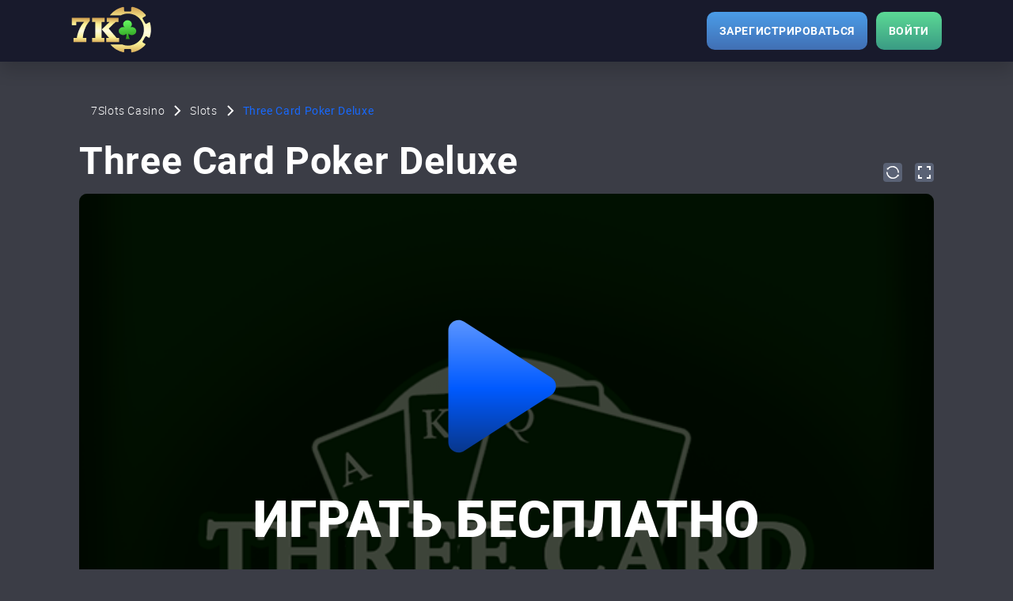

--- FILE ---
content_type: text/html; charset=UTF-8
request_url: https://kazanskoe-nikolay.ru/three-card-poker-deluxe/
body_size: 14109
content:
<!DOCTYPE html>
<html lang="ru-RU"><head><meta charset="UTF-8"><meta name="viewport" content="width=device-width"><meta http-equiv="X-UA-Compatible" content="ie=edge"><title>Three Card Poker Deluxe Slot - Play for Free or Real Money at 7Slots Casino</title><style>@font-face{font-display:swap;font-family:Roboto;font-style:normal;font-weight:300;src:local(""),url(/wp-content/themes/37899/assets/fonts/Roboto-Light.woff2) format("woff2"),url(/wp-content/themes/37899/assets/fonts/Roboto-Light.woff) format("woff")}@font-face{font-display:swap;font-family:Roboto;font-style:normal;font-weight:400;src:local(""),url(/wp-content/themes/37899/assets/fonts/Roboto-Regular.woff2) format("woff2"),url(/wp-content/themes/37899/assets/fonts/Roboto-Regular.woff) format("woff")}@font-face{font-display:swap;font-family:Roboto;font-style:normal;font-weight:500;src:local(""),url(/wp-content/themes/37899/assets/fonts/Roboto-Medium.woff2) format("woff2"),url(/wp-content/themes/37899/assets/fonts/Roboto-Medium.woff) format("woff")}@font-face{font-display:swap;font-family:Roboto;font-style:normal;font-weight:700;src:local(""),url(/wp-content/themes/37899/assets/fonts/Roboto-Bold.woff2) format("woff2"),url(/wp-content/themes/37899/assets/fonts/Roboto-Bold.woff) format("woff")}@font-face{font-display:swap;font-family:Roboto;font-style:normal;font-weight:900;src:local(""),url(/wp-content/themes/37899/assets/fonts/Roboto-Black.woff2) format("woff2"),url(/wp-content/themes/37899/assets/fonts/Roboto-Black.woff) format("woff")}body{background:#3b3d46;color:#fff;font-family:Roboto,Arial,sans-serif;font-size:16px;font-weight:400;letter-spacing:.04em;line-height:1.2;margin:0;padding:78px 0 0}body.overflow-hidden{max-height:100vh;overflow:hidden}@media (max-width:1024px){body{font-size:14px;padding:75px 0 0}}*{box-sizing:border-box}a{color:#fff;text-decoration:none}a:active,a:hover{color:#1769ff}a:active,a:focus,a:hover{outline:none;text-decoration:none}button:focus{outline:none}img{height:auto;max-width:100%}ol li,ul li{list-style-position:inside}ol,ul{margin:0;padding:0}.title,h1,h2,h3,h4,h5,h6{font-family:Roboto,Arial,sans-serif;font-weight:700;line-height:1.1;margin:12px 0}h1{font-size:48px;margin:22px 0 10px}@media (max-width:1024px){h1{font-size:40px}}h2{font-size:40px;margin:22px 0 10px}@media (max-width:1024px){h2{font-size:32px}}h3{font-size:28px;margin:22px 0 10px}@media (max-width:1024px){h3{font-size:24px}}h4{font-size:20px}@media (max-width:1024px){h4{font-size:18px}}p{margin:10px 0;padding:0}.k-casino-site-container{display:flex;position:relative}@media (max-width:1440px){.k-casino-site-container{display:block}}.k-casino .container{margin:0 auto;max-width:1110px;padding:0 15px;position:relative;width:calc(100% - 554px)}@media (max-width:1440px){.k-casino .container{width:100%}}.k-casino .desktop-none,.k-casino .menu-providers__btn{display:none}.k-casino table{border-collapse:collapse;margin:20px 0;text-align:left;width:100%}@media (max-width:1024px){.k-casino table{display:block;overflow-y:auto}}.k-casino table td,.k-casino table tr{border:1px solid #b9b9b9;color:#fff;padding:12px 20px}.k-casino table thead td{font-size:20px;line-height:1.4;padding:12px 20px}.k-casino table tr:nth-child(odd){background:#3d4558}.k-casino .menu-providers{display:flex;flex-direction:row;list-style:none}.k-casino .menu-providers a,.k-casino .menu-providers span{color:#fff;display:inline-block;font-family:Roboto,Arial,sans-serif;font-size:15px;font-weight:400;text-decoration:none}.k-casino .menu-providers a:hover,.k-casino .menu-providers span:hover{color:#1769ff;text-decoration:none}.k-casino .through-img--wrap{margin-right:-277px;padding:0 15px;transform:translateX(-360px);width:277px;z-index:2}@media (max-width:1800px){.k-casino .through-img--wrap{transform:translateX(-277px)}}.k-casino .through-img--wrap .through-img{cursor:pointer;display:block;padding-bottom:15px;position:sticky;top:548px}.k-casino .through-img--wrap .through-img img{border-radius:10px;overflow:hidden}@media (max-width:1440px){.k-casino .through-img--wrap .through-img{display:none}}.k-casino .btn{background:linear-gradient(180deg,#4b9de8,#416fb4);border:none;border-radius:10px;color:#fff;cursor:pointer;display:inline-block;font-family:Roboto,Arial,sans-serif;font-size:14px;font-weight:700;letter-spacing:.04em;outline:none;padding:16px;text-decoration:none}.k-casino .btn:hover{background:linear-gradient(180deg,#e7e7e7,#9d9d9d);color:#416fb4}.k-casino .btn:active{background:#fdfeff;color:#416fb4}.k-casino .fill-class{fill:orange}.k-casino .menu-providers{overflow:auto;position:relative}.k-casino .menu-providers a{padding:15px 35px;white-space:nowrap}.k-casino .menu-providers::-webkit-scrollbar{height:8px;padding:15px;width:20px}.k-casino .menu-providers::-webkit-scrollbar-thumb{background:#21262f;border-radius:8px}.k-casino .title--wrap{margin-top:12px}.k-casino a:not([href]):not([tabindex]):focus,.k-casino a:not([href]):not([tabindex]):hover{text-decoration:none}.k-casino .top-block{margin-bottom:40px}.k-casino .top-block .image{width:100%}.k-casino .top-block .img-block{background:#fff;border-radius:30px;box-shadow:0 0 30px rgba(0,0,0,.1);min-height:250px;position:relative;transition:all .3s;width:100%}@media (max-width:992px){.k-casino .top-block .img-block{background:transparent;box-shadow:none}}.k-casino .top-block .img-block img{border-radius:30px;max-width:100%;width:inherit}@media (max-width:992px){.k-casino .top-block .img-block img{width:100%}}.k-casino .top-block .img-block .slot-button-wrapper{display:none;left:50%;position:absolute;top:50%;transform:translate(-50%,-50%);transition:all .3s}.k-casino .top-block .img-block:hover .slot-button-wrapper{display:block;margin:0;transition:all .3s}.k-casino .top-block .hide-text{overflow:hidden}.k-casino .top-block .show-button{color:#eb223e;cursor:pointer;font-size:16px;font-weight:700;margin:5px 0;position:relative;text-align:right}.k-casino .top-block .show-button:before{background:#f8f9fc;background-size:cover;content:"";filter:blur(7px);height:20px;left:0;overflow:hidden;position:absolute;top:-15px;width:100%}.k-casino .button-wrapper{margin:20px 0}.k-casino .button-wrapper .btn{margin:0 auto}.k-casino .list li{padding:15px 0 13px}@media (max-width:992px){.k-casino .list li{padding:10px 0 7px}}.k-casino .list li p.capt{font-weight:600;margin:0;padding-right:10px}.k-casino .list li.small-padding{padding:15px 0 13px}@media (max-width:992px){.k-casino .list li.small-padding{padding:10px 0 7px}}.k-casino .single__slot-game{margin:0 auto;max-width:1110px}.k-casino .single__slot-game .slot-game__title{margin-bottom:12px;margin-top:24px;min-height:20px;position:relative}.k-casino .single__slot-game .slot-game__name{font-size:24px;font-weight:600;padding-right:64px}@media (max-width:1024px){.k-casino .single__slot-game .slot-game__name{font-size:16px;font-weight:700}}.k-casino .single__slot-game .iframe{border-radius:10px;height:100%;left:0;line-height:1;overflow:hidden;position:absolute;top:0;width:100%;z-index:-1}.k-casino .single__slot-game .iframe iframe{height:100%!important;width:100%}.k-casino .single__slot-game .iframe.show{z-index:1}.k-casino .single__slot-game .play-box{border-radius:10px;line-height:0;margin:15px auto 0;max-width:100%;position:relative}.k-casino .single__slot-game .play-box img{border-radius:10px;height:606px;line-height:1;object-fit:cover;overflow:hidden;width:100%}@media (max-width:768px){.k-casino .single__slot-game .play-box img{height:550px}}@media (max-width:567px){.k-casino .single__slot-game .play-box img{height:350px}}@media (max-width:411px){.k-casino .single__slot-game .play-box img{height:270px}}.k-casino .single__slot-game .play-box .overlay{align-items:center;background:linear-gradient(0deg,rgba(0,0,0,.7),rgba(0,0,0,.7));border-radius:10px;display:flex;height:100%;left:0;line-height:1;opacity:1;overflow:hidden;position:absolute;top:0;width:100%}.k-casino .single__slot-game .full-screen{background-image:url("data:image/svg+xml;charset=utf-8,%3Csvg width='24' height='24' fill='none' xmlns='http://www.w3.org/2000/svg'%3E%3Crect width='24' height='24' rx='4' fill='%235A6275'/%3E%3Cpath d='M20 4v5h-2V6h-3V4h5ZM20 20v-5h-2v3h-3v2h5ZM4 4v5h2V6h3V4H4ZM4 20v-5h2v3h3v2H4Z' fill='%23fff'/%3E%3C/svg%3E");background-repeat:no-repeat;background-size:contain;cursor:pointer;display:block;height:24px;margin:0;padding:0;position:absolute;right:0;text-indent:-9999px;top:-39px;width:24px;z-index:9}@media (max-width:411px){.k-casino .single__slot-game .full-screen{top:-46px}}.k-casino .single__slot .refresh-demo{background-image:url("data:image/svg+xml;charset=utf-8,%3Csvg width='24' height='24' fill='none' xmlns='http://www.w3.org/2000/svg'%3E%3Crect width='24' height='24' rx='4' fill='%235A6275'/%3E%3Cpath fill-rule='evenodd' clip-rule='evenodd' d='m4.762 6.286.65.464a8.381 8.381 0 0 1 3.754-2.383 8.38 8.38 0 0 1 9.261 3.127A8.38 8.38 0 0 1 20 12.38h-1.498a6.883 6.883 0 0 0-4.681-6.521 6.883 6.883 0 0 0-7.18 1.768l.787.562-2.666.381V6.286Zm.81 10.22A8.381 8.381 0 0 1 4 11.62h1.498a6.883 6.883 0 0 0 8.897 6.582c1.267-.388 2.595-1.438 3.479-2.495l-.88-.659 2.675-.322-.05 2.286-.544-.407c-1.07 1.301-2.672 2.549-4.241 3.03a8.382 8.382 0 0 1-9.261-3.128Z' fill='%23fff'/%3E%3C/svg%3E");background-repeat:no-repeat;background-size:100%;bottom:0;height:24px;position:absolute;right:40px;width:24px}@media (max-width:411px){.k-casino .single__slot .refresh-demo{bottom:7px}}.k-casino .single__slot .refresh-demo.active{cursor:pointer}.k-casino .full-screen-overlay{background:rgba(0,0,0,.9);bottom:0;cursor:pointer;display:none;left:0;opacity:0;position:fixed;right:0;top:0;transition:all .3s;z-index:-1}.k-casino .full-screen-iframe .full-screen-overlay{display:block;opacity:1;z-index:1999}.k-casino .full-screen-iframe .play-box{bottom:0;box-shadow:none;left:0;margin:0 auto;max-width:100%;min-height:100vh;position:fixed;right:0;top:0;width:100%;z-index:2000}.k-casino .full-screen-iframe .play-box img{height:100%;max-height:100%}.k-casino .full-screen-iframe .play-box-title{display:none}.k-casino .full-screen-iframe .play-box-iframe{height:100%;margin:0}.k-casino .full-screen-iframe .play-box .iframe{height:100%;max-height:100%}.k-casino .full-screen-iframe .play-box .preload-img{height:100%;max-height:100%;overflow:hidden}.k-casino .full-screen-iframe .play-box .preload-img img{height:100%!important;max-height:100%}.k-casino .full-screen-iframe .play-box .iframe.active-frame iframe{height:100%!important}.k-casino .full-screen-iframe .play-btn{padding:20px 47px 0}.k-casino .full-screen-iframe .full-screen{right:20px;top:20px}.k-casino .under-demo{margin-top:24px}.k-casino .button-play-for-free{align-items:center;color:#fff;cursor:pointer;display:flex;flex-direction:column;font-size:64px;font-weight:900;margin:0 auto;position:relative;text-align:center;transform:translateY(15px);z-index:1}@media (max-width:1024px){.k-casino .button-play-for-free{font-size:32px}}.k-casino .button-play-for-free:before{background-image:url("data:image/svg+xml;charset=utf-8,%3Csvg width='149' height='190' fill='none' xmlns='http://www.w3.org/2000/svg'%3E%3Cpath d='M131.456 84.06 20.522 12.852C11.87 7.298.5 13.512.5 23.792v142.416c0 10.281 11.37 16.493 20.022 10.94l110.934-71.208c7.971-5.116 7.971-16.764 0-21.88Z' fill='url(%23a)'/%3E%3Cdefs%3E%3ClinearGradient id='a' x1='74.5' y1='0' x2='74.5' y2='190' gradientUnits='userSpaceOnUse'%3E%3Cstop stop-color='%23669CFF'/%3E%3Cstop offset='.516' stop-color='%23005AFF'/%3E%3Cstop offset='1' stop-color='%230A327C'/%3E%3C/linearGradient%3E%3C/defs%3E%3C/svg%3E");background-repeat:no-repeat;background-size:100%;content:"";cursor:pointer;height:190px;position:relative;transform:translateY(-42px);width:148px}@media (max-width:1024px){.k-casino .button-play-for-free:before{height:120px;transform:translate(15px,-22px);width:93px}}.k-casino .button-play-for-free svg{height:115px;margin-bottom:20px;text-align:center;transform:translateX(20px);transition-duration:.2s;width:115px}@media (max-width:768px){.k-casino .button-play-for-free svg{height:70px;margin-bottom:15px;transform:translateX(10px);width:70px}}.k-casino .text-center{text-align:center}.k-casino .p-b-40{padding-bottom:40px}.k-casino img.default{position:absolute}.k-casino .thumb-loaded{background-color:#34314d;position:relative;width:100%;z-index:2}.k-casino .block-title{font-size:24px;padding-bottom:30px;padding-top:40px;text-align:center;text-transform:uppercase}.k-casino .alignleft{float:left;padding-bottom:20px;padding-right:20px}.k-casino .alignright{float:right;padding-bottom:20px;padding-left:20px}.k-casino .aligncenter{display:block;margin:0 auto}.k-casino main ol,.k-casino main ul{margin:12px 0 12px 10px}.k-casino main ol li,.k-casino main ul li{margin-bottom:5px}.k-casino main ol li::marker,.k-casino main ul li::marker{font-size:12px}@media (max-width:1024px){.k-casino main .alignleft,.k-casino main .alignright{max-width:50%}}@media (max-width:576px){.k-casino main .alignleft,.k-casino main .alignright{display:block;max-width:100%;width:100%}.k-casino main img{display:inline-block;margin:0 auto;padding:0}}.k-casino .no-scroll,.k-casino .overflow-hidden{overflow:hidden}.k-casino .blur{filter:blur(5px);transition:filter .35s ease-out}.k-casino .site-logo img{height:auto;max-width:160px;width:100%}.k-casino .breadcrumbs{align-items:center;display:flex;flex-wrap:wrap;list-style-type:none;margin:24px 0 0 15px;padding:0}@media (max-width:1024px){.k-casino .breadcrumbs{margin:24px 0 0}}.k-casino .breadcrumbs li{margin:0;padding-right:32px;position:relative}@media (max-width:767px){.k-casino .breadcrumbs li{padding-right:28px}}.k-casino .breadcrumbs li a{color:#fff;font-weight:300;text-decoration:none}.k-casino .breadcrumbs li a,.k-casino .breadcrumbs li span{font-size:14px;line-height:2}.k-casino .breadcrumbs li>span{color:#1769ff;font-weight:400}.k-casino .breadcrumbs li:after{background-image:url("data:image/svg+xml;charset=utf-8,%3Csvg width='9' height='14' fill='none' xmlns='http://www.w3.org/2000/svg'%3E%3Cpath d='m1 1 6 6-6 6' stroke='%23fff' stroke-width='2'/%3E%3C/svg%3E");background-position:50%;background-repeat:no-repeat;background-size:contain;content:"";height:100%;position:absolute;right:11px;width:9px}@media (max-width:767px){.k-casino .breadcrumbs li:after{right:8px}}.k-casino .breadcrumbs li:last-child:after{content:none}.k-casino .button-wrapper{margin-left:auto;margin-right:auto;text-align:center}.k-casino .button-wrapper--shorcode{margin:10px 0}.k-casino .button-wrapper .btn{max-width:100%;padding-left:43px;padding-right:43px;width:306px}@media (max-width:375px){.k-casino .button-wrapper .btn{width:100%}}.k-casino .text-uppercase{text-transform:uppercase}.k-casino .top-text{margin-bottom:30px;margin-top:10px}.k-casino .top-text__image{border-radius:5px;width:100%}@media (max-width:768px){.k-casino .top-text__image{padding:20px}}.k-casino .top-text img{border-radius:5px}@media (max-width:576px){.k-casino .top-text img{margin-bottom:20px;padding:0;width:100%}}.k-casino .page-content{margin:100px 0}.k-casino .text-align-center{text-align:center}.k-casino .slot__loop{clear:both;margin-top:40px}.k-casino .slot-list{align-items:flex-start;display:flex;flex-wrap:wrap;margin:0 -5px 30px}@media (max-width:767px){.k-casino .slot-list{margin:0 0 30px}}.k-casino .slot-list .slot-card__wrap{margin:7px;width:204px}@media (max-width:1024px){.k-casino .slot-list .slot-card__wrap{width:186px}}@media (max-width:768px){.k-casino .slot-list .slot-card__wrap{margin:1%;max-width:48%;min-width:23%;width:165px}}@media (max-width:767px){.k-casino .slot-list .slot-card__wrap{width:auto}}.k-casino .slot-list .slot-card{border-radius:16px;line-height:0;overflow:hidden;position:relative}.k-casino .slot-list .slot-card img{height:100%;object-fit:cover}.k-casino .slot-list .slot-card.new:before{background-image:url("data:image/svg+xml;charset=utf-8,%3Csvg width='55' height='26' fill='none' xmlns='http://www.w3.org/2000/svg'%3E%3Cpath d='M0 10C0 4.477 4.477 0 10 0h45v16c0 5.523-4.477 10-10 10H0V10Z' fill='url(%23a)'/%3E%3Cpath d='M22.555 8.469V17h-.726l-4.905-7.29V17h-.72V8.469h.72l4.916 7.289v-7.29h.715Zm4.945 8.648c-.414 0-.795-.076-1.143-.228a2.731 2.731 0 0 1-.902-.645 2.969 2.969 0 0 1-.592-.984 3.704 3.704 0 0 1-.205-1.254v-.252c0-.488.072-.93.217-1.324.145-.395.344-.733.598-1.014s.543-.496.867-.645a2.42 2.42 0 0 1 1.031-.228c.402 0 .76.072 1.072.217a2.1 2.1 0 0 1 .785.603c.215.258.377.565.487.92.11.352.164.74.164 1.166v.428H25.08v-.598h4.102v-.082a2.572 2.572 0 0 0-.217-.996 1.8 1.8 0 0 0-.598-.761c-.265-.196-.598-.293-.996-.293-.297 0-.57.062-.82.187a1.866 1.866 0 0 0-.639.539c-.176.23-.312.506-.41.826-.094.317-.14.668-.14 1.055v.252c0 .351.05.68.152.984.105.301.254.567.445.797.195.23.426.41.691.54.266.128.559.192.88.192.374 0 .706-.068.995-.204.29-.141.55-.362.78-.663l.44.34c-.138.203-.31.39-.517.563a2.33 2.33 0 0 1-.732.41 2.965 2.965 0 0 1-.996.152Zm6-1.6 1.529-4.857h.492l-.293 1.307-1.6 5.033h-.492l.363-1.482Zm-1.588-4.857 1.341 4.887.288 1.453h-.51l-1.84-6.34h.72Zm5.513 4.87 1.307-4.87h.72L37.613 17h-.503l.316-1.47Zm-1.804-4.87 1.505 4.817.381 1.523h-.492l-1.635-5.04-.275-1.3h.516Z' fill='%23fff'/%3E%3Cdefs%3E%3ClinearGradient id='a' x1='27.5' y1='0' x2='27.5' y2='26' gradientUnits='userSpaceOnUse'%3E%3Cstop stop-color='%234B9DE8'/%3E%3Cstop offset='1' stop-color='%23416FB4'/%3E%3C/linearGradient%3E%3C/defs%3E%3C/svg%3E");background-repeat:no-repeat;background-size:100%;content:"";height:26px;left:0;position:absolute;top:0;width:55px;z-index:2}.k-casino .slot-list .slot-card .slot-card__overlay{align-items:center;background:linear-gradient(0deg,rgba(0,0,0,.7),rgba(0,0,0,.7));display:flex;flex-direction:column;height:100%;justify-content:space-between;left:0;line-height:1.3;opacity:0;padding:15px 10px 23px;position:absolute;top:0;transition-duration:.2s;width:100%;z-index:3}@media (max-width:1024px){.k-casino .slot-list .slot-card .slot-card__overlay{padding:0}}.k-casino .slot-list .slot-card .slot-card__overlay .slot-card__link{align-self:flex-start;font-size:16px;font-weight:400;margin-top:auto;min-height:45px;transform:translateY(-20px);transition-duration:.2s}@media (max-width:1024px){.k-casino .slot-list .slot-card .slot-card__overlay .slot-card__link{font-size:0;height:100%;transform:translateY(0);width:100%}}.k-casino .slot-list .slot-card .slot-card__overlay .btn{font-size:12px;font-weight:500;margin-top:9px;padding:10px;text-align:center;transform:translateY(20px);transition-duration:.2s;width:100%}@media (max-width:1024px){.k-casino .slot-list .slot-card .slot-card__overlay .btn{display:none}}.k-casino .slot-list .slot-card:hover .slot-card__overlay{opacity:1;transition-duration:.2s}.k-casino .slot-list .slot-card:hover .slot-card__overlay .btn,.k-casino .slot-list .slot-card:hover .slot-card__overlay .slot-card__link{transform:translateY(0)}.k-casino .slot-list .slot-card:hover.new:before{opacity:0}.k-casino .slot-list .short-name{color:#fff;cursor:pointer;display:block;font-size:12px;font-weight:300;padding:12px 10px 5px;text-align:center}@media (max-width:768px){.k-casino .slot-list .short-name{padding:12px 5px}}.k-casino .slot-list .short-name:hover{color:#1769ff}.k-casino .slot-list__header{align-items:center;clear:both;display:flex;justify-content:space-between;margin:24px 0 5px}@media (max-width:767px){.k-casino .slot-list__header{align-items:flex-start;flex-direction:column}}.k-casino .slot-list__header .slot-list__title{align-items:flex-start;color:#fff;display:flex;font-family:Roboto,Arial,sans-serif;font-size:24px;font-weight:500;position:relative}.k-casino .slot-list__link{align-items:center;color:#9a9a9a;cursor:pointer;display:flex;font-size:16px;font-weight:500;justify-content:flex-end;transform:translateY(5px)}@media (max-width:1024px){.k-casino .slot-list__link{font-size:12px;transform:none}}@media (max-width:767px){.k-casino .slot-list__link{margin-top:5px}}.k-casino .slot-list__link:hover{color:#1769ff}.k-casino .slot-list__link.desktop-none{display:none}.k-casino .slot-card__demo{color:#b8b9bb;cursor:pointer;padding:10px 0}.k-casino .slot-card__demo:hover{color:#fb9534}.k-casino .sort-form input{display:none}.k-casino .sort-button{background:transparent;border:none;color:#b8b9bb;cursor:pointer;display:inline-block;font-family:Roboto,Arial,sans-serif;font-size:15px;outline:none;padding:15px 35px;white-space:nowrap}.k-casino .sort-button:hover{color:#fb9534}.k-casino .load-more{background:none;border:none;color:#fff;cursor:pointer;display:block;font-size:16px;margin:-15px auto 0;padding-bottom:40px;text-align:center;text-decoration:underline;text-transform:uppercase}.k-casino .load-more:hover{color:#1769ff}.k-casino .page-404 .header-menu_wrap .header-menu{display:none}@media (max-width:1024px){.k-casino .page-404 .header-menu_wrap .header-menu{display:flex}}.k-casino .page-404__wrap{align-items:center;display:flex;flex-direction:column;justify-content:flex-start}.k-casino .page-404__wrap .text-404{font-size:28px;font-weight:600;margin-top:10px;text-align:center}@media (max-width:1024px){.k-casino .page-404__wrap .text-404{font-size:24px;margin-top:0}}.k-casino .page-404__wrap svg{max-width:100%}.k-casino .page-404__wrap .btn-go_main{font-size:17px;margin:20px auto 48px;max-width:100%;text-align:center;width:290px}.k-casino .page-404__wrap .image-404{margin-bottom:-70px;margin-top:-76px}.wp-pagenavi{clear:both;margin-bottom:20px}.wp-pagenavi a,.wp-pagenavi span{border:1px solid #fff;border-radius:10px;color:#fff;font-size:15px;height:40px;line-height:2;margin:2px;padding:3px 5px;text-align:center;text-decoration:none;width:40px}.wp-pagenavi a.navi,.wp-pagenavi span.navi{border:0}.wp-pagenavi a.navi-left:before,.wp-pagenavi span.navi-left:before{content:"<<"}.wp-pagenavi a.navi-right:before,.wp-pagenavi span.navi-right:before{content:">>"}.wp-pagenavi a.current,.wp-pagenavi span.current{background:#6c1520;border-color:rgba(108,21,33,.75);color:#1769ff;font-weight:500}.wp-pagenavi a:hover,.wp-pagenavi span:hover{border-color:rgba(108,21,33,.75);text-decoration:none}@media (max-width:1024px){.k-casino .dropdown-toggle{transform:translateX(0)}.k-casino .slot-card .slot__card-overlay .btn{display:none}.k-casino .slot-card .slot__card-overlay .short_name{font-size:0;height:100%;padding:0;width:100%}.k-casino .full-screen-iframe .play-box img{object-fit:cover}}@media (max-width:768px){.k-casino .single__slot h1{padding-right:64px}}@media (max-width:576px){.k-casino .slot-list{margin-bottom:0}.k-casino .category-page .menu-providers--wrap,.k-casino .search-page .menu-providers--wrap{margin-bottom:30px;position:relative}.k-casino .category-page .menu-providers--wrap:before,.k-casino .search-page .menu-providers--wrap:before{background:linear-gradient(90deg,#ff7d02,rgba(255,125,2,0));bottom:0;content:"";height:1px;left:0;max-width:250px;position:absolute;width:100%}.k-casino .menu-providers--wrap{position:relative}.k-casino .menu-providers--wrap .menu-providers{border-radius:8px;display:none;flex-direction:column;left:0;padding-bottom:25px;padding-top:25px;position:absolute;top:100px;width:100%;z-index:2}.k-casino .slot__loop{margin-bottom:24px;margin-top:0}.k-casino .menu-providers__btn{align-items:center;display:flex;font-size:17px;justify-content:flex-end;padding:30px 5px;position:relative;width:100%}.k-casino .menu-providers__btn span{background-image:url(/wp-content/themes/37899/assets/img/faq2.svg);background-position:50%;background-repeat:no-repeat;cursor:pointer;display:inline-block;height:10px;margin-right:12px;text-align:center;transform:rotate(180deg);width:10px}.k-casino .main-img{margin-bottom:0}.k-casino .load-more{margin-top:15px;padding-bottom:15px}}@media (max-width:360px){.k-casino .button-wrapper .btn{padding-left:25px;padding-right:25px}}.k-casino .header{background:#181a2c;box-shadow:0 11px 20px rgba(0,0,0,.15);height:78px;left:0;position:fixed;top:0;width:100%;z-index:10}@media (max-width:1024px){.k-casino .header{height:75px}}.k-casino .header .header-container{align-items:center;display:flex;height:100%;margin:0 auto;max-width:100%;padding:0 15px;width:1130px}.k-casino .header .header-user{align-items:center;display:flex;justify-content:flex-end;margin-left:auto;padding:0 0 0 20px}@media (max-width:1024px){.k-casino .header .header-user{padding:0 24px 0 10px}}.k-casino .header .header-user .btn.signup{margin-right:11px}.k-casino .header .header-user .btn.signup:hover{background:#fff}.k-casino .header .header-user .btn.signup:hover span{-webkit-text-fill-color:transparent;background:linear-gradient(180deg,#4b9de8,#416fb4),#fff;-webkit-background-clip:text}@media (max-width:1024px){.k-casino .header .header-user .btn.signup{display:none}}.k-casino .header .logo{line-height:1;padding:0 20px 0 0}.k-casino .login{background:linear-gradient(180deg,#5cd995,#3a9b84);border-radius:10px;color:#fff;cursor:pointer;display:inline-block;font-size:14px;font-weight:700;outline:none;padding:16px;text-decoration:none}@media (max-width:1024px){.k-casino .login{font-weight:600;min-width:96px;padding:15px 12px;text-align:center}}@media (max-width:365px){.k-casino .login{min-width:auto}}.k-casino .login:hover{background:#fff}.k-casino .login:hover span{-webkit-text-fill-color:transparent;background:linear-gradient(180deg,#5cd995,#3a9b84);-webkit-background-clip:text}.k-casino .menu-toggle-wrapper{align-items:center;background:transparent;display:none;height:100%;justify-content:flex-end;margin-right:15px;transition:all .25s ease-in-out;width:30px}@media (max-width:1024px){.k-casino .menu-toggle-wrapper{display:flex}}@media (max-width:767px){.k-casino .menu-toggle-wrapper{margin-right:10px}}.k-casino .menu-toggle-button{height:28px;position:relative;width:35px}.k-casino .menu-toggle-button span{background:linear-gradient(180deg,#4b9de8,#416fb4);border-radius:2px;display:block;height:4px;left:2px;opacity:1;position:absolute;transform:rotate(0deg);width:35px}.k-casino .menu-toggle-button span:first-child{top:0}.k-casino .menu-toggle-button span:nth-child(2),.k-casino .menu-toggle-button span:nth-child(3){top:11px}.k-casino .menu-toggle-button span:nth-child(4){top:22px}.k-casino .header-menu_wrap{position:relative}@media (max-width:1024px){.k-casino .header-menu_wrap{background:#3d4558;display:none;height:auto;max-height:100vh;min-height:100vh;overflow-y:auto;padding-bottom:24px;position:fixed;right:0;top:0;width:335px;z-index:11}.k-casino .header-menu_wrap.active{display:flex;flex-direction:column}.k-casino .header-menu_wrap .menu-toggle-wrapper{margin-right:15px;margin-top:22px;width:auto}.k-casino .header-menu_wrap .menu-toggle-wrapper .menu-toggle-button span{background:#d9d9d9;width:32px}.k-casino .header-menu_wrap .menu-toggle-wrapper .menu-toggle-button span:first-child{left:50%;top:18px;width:0}.k-casino .header-menu_wrap .menu-toggle-wrapper .menu-toggle-button span:nth-child(2){transform:rotate(45deg)}.k-casino .header-menu_wrap .menu-toggle-wrapper .menu-toggle-button span:nth-child(3){transform:rotate(-45deg)}.k-casino .header-menu_wrap .menu-toggle-wrapper .menu-toggle-button span:nth-child(4){left:50%;top:18px;width:0}}@media (max-width:375px){.k-casino .header-menu_wrap{width:100%}}.k-casino .header-menu_wrap .header-menu{align-items:center;display:flex;justify-content:flex-end;list-style:none;margin:0 -7px 0 0;padding:0}@media (max-width:1024px){.k-casino .header-menu_wrap .header-menu{flex-direction:column;justify-content:flex-end;margin:0;padding:26px 15px 0}}.k-casino .header-menu_wrap .header-menu .menu-item{list-style-type:none;margin:0;position:relative;text-align:center;white-space:nowrap}@media (min-width:1025px){.k-casino .header-menu_wrap .header-menu .menu-item:hover>a{color:#1769ff;transition-duration:.2s}.k-casino .header-menu_wrap .header-menu .menu-item.current-menu-item span{color:#1769ff}}@media (max-width:1024px){.k-casino .header-menu_wrap .header-menu .menu-item{width:100%}}.k-casino .header-menu_wrap .header-menu .menu-item a,.k-casino .header-menu_wrap .header-menu .menu-item span{color:#fff;display:block;font-family:Roboto,Arial,sans-serif;font-size:14px;font-weight:700;letter-spacing:.04em;padding:0 12px;text-align:center;text-decoration:none;text-transform:uppercase;transition-duration:.2s}@media (max-width:1024px){.k-casino .header-menu_wrap .header-menu .menu-item a,.k-casino .header-menu_wrap .header-menu .menu-item span{font-size:20px;font-weight:500;padding:16px 0;text-align:right;text-transform:none;white-space:normal}}.k-casino .header-menu_wrap .header-menu .menu-item a:hover{text-decoration:none}.k-casino .header-menu_wrap .header-menu .menu-item.current-menu-item span{color:#1769ff}.k-casino .header-menu_wrap .header-menu .menu-item.menu-item-has-children{margin-right:20px;padding-right:16px;position:relative}.k-casino .header-menu_wrap .header-menu .menu-item.menu-item-has-children .sub-menu,.k-casino .header-menu_wrap .header-menu_mobile{display:none}@media (max-width:1024px){.k-casino .header-menu_wrap .header-menu_mobile{display:flex;justify-content:space-around;margin-top:auto;padding:30px 15px 0;position:relative}.k-casino .header-menu_wrap .header-menu_mobile .btn.signup{font-size:14px;margin-right:10px;white-space:nowrap}.k-casino .header-menu_wrap .header-menu_mobile .login{font-size:14px;white-space:nowrap}}.k-casino .top-container{display:flex;flex-direction:column-reverse;margin-top:24px}@media (max-width:1024px){.k-casino .top-container{margin-top:0}}.k-casino .top-container .main-img{line-height:0;margin:-40px -15px 0;position:relative}@media (max-width:1024px){.k-casino .top-container .main-img{margin-top:24px}}.k-casino .top-container .main-img img{border-radius:10px;overflow:hidden}@media (max-width:1024px){.k-casino .top-container .main-img img{border-radius:inherit}}.k-casino .top-container .main-img+.header-menu_wrap{margin-top:24px}@media (max-width:1024px){.k-casino .top-container .main-img+.header-menu_wrap{margin-top:0}}.k-casino .top-container .main-img__caption{bottom:24px;left:15px;line-height:1.2;position:absolute;text-align:left}@media (max-width:550px){.k-casino .top-container .main-img__caption{bottom:15px}}.k-casino .top-container .main-img__caption .title{font-size:24px;font-weight:700;margin-bottom:3px}.k-casino .top-container .main-img__caption .caption{font-size:20px;font-weight:500;margin-bottom:17px}.k-casino .top-container .main-img__caption .btn{font-size:16px;padding:15px 25px}@media (max-width:1024px){body.overflow{max-height:100vh;overflow:hidden}body.overflow:before{background:linear-gradient(0deg,rgba(0,0,0,.6),rgba(0,0,0,.6));content:"";height:100%;left:0;position:fixed;top:0;width:100%;z-index:9}body.overflow .logo{filter:opacity(.3)}}.footer{background:#181a2c;margin-top:70px}.footer-menu{display:flex;flex-direction:column;flex-wrap:wrap;list-style-type:none;margin-top:24px}@media (max-width:768px){.footer-menu{margin-top:5px}}.footer-menu li a,.footer-menu li span{color:#999;display:block;font-family:Roboto,Arial,sans-serif;font-size:14px;font-weight:400;padding-bottom:18px;text-decoration:none}@media (max-width:768px){.footer-menu li a,.footer-menu li span{color:#fff;padding-bottom:22px}}.footer-menu li.current-menu-item span{color:#1769ff}.footer-menu li a:hover{color:#1769ff;text-decoration:none}.footer-menu_wrapper{margin-bottom:32px;padding-bottom:14px;padding-top:32px;position:relative}.footer .logo{padding-bottom:18px}.footer .payment-system{align-items:center;display:flex;flex-wrap:wrap;justify-content:center;padding:0 0 12px}@media (max-width:768px){.footer .payment-system{justify-content:center;padding:0 0 5px}}.footer .payment-system img{margin:0 47px 20px 0}@media (max-width:768px){.footer .payment-system img{margin:0 7px 15px}}.footer .footer-bottom{align-items:center;display:flex;justify-content:space-between;padding-bottom:30px}@media (max-width:768px){.footer .footer-bottom{flex-direction:column;justify-content:center}}.footer .footer-bottom__contact{align-items:flex-start;display:flex;flex-direction:column}.footer .footer-bottom__contact a{display:block;font-size:14px;font-weight:400;line-height:3;padding-left:40px;position:relative}.footer .footer-bottom__contact a:before{background-repeat:no-repeat;content:"";height:24px;left:0;position:absolute;top:7px;width:24px}.footer .footer-bottom__contact a.email:before{background-image:url("data:image/svg+xml;charset=utf-8,%3Csvg width='24' height='24' fill='none' xmlns='http://www.w3.org/2000/svg'%3E%3Cpath d='M19 4H5a3 3 0 0 0-3 3v10a3 3 0 0 0 3 3h14a3 3 0 0 0 3-3V7a3 3 0 0 0-3-3Zm-.67 2L12 10.75 5.67 6h12.66ZM19 18H5a1 1 0 0 1-1-1V7.25l7.4 5.55a1 1 0 0 0 1.2 0L20 7.25V17a1 1 0 0 1-1 1Z' fill='%23fff'/%3E%3C/svg%3E")}.footer .footer-bottom__contact a.phone:before{background-image:url("data:image/svg+xml;charset=utf-8,%3Csvg width='24' height='24' fill='none' xmlns='http://www.w3.org/2000/svg'%3E%3Cpath d='M5.57 7.886c-.285-1.884 1.045-3.58 3.078-4.203a1.482 1.482 0 0 1 1.822.898l.651 1.74a1.5 1.5 0 0 1-.39 1.631L8.79 9.731a.752.752 0 0 0-.227.705l.017.078.048.195c.043.165.107.398.198.675.18.552.467 1.293.895 2.033.427.74.925 1.36 1.312 1.79.202.225.413.442.632.649l.06.055a.75.75 0 0 0 .723.154l2.51-.79a1.5 1.5 0 0 1 1.607.478l1.188 1.442c.495.6.436 1.482-.133 2.012-1.556 1.45-3.695 1.747-5.183.55a19.097 19.097 0 0 1-4.536-5.292 18.648 18.648 0 0 1-2.331-6.578Zm4.565 2.648 1.61-1.476a3 3 0 0 0 .781-3.263l-.652-1.74A2.982 2.982 0 0 0 8.209 2.25c-2.524.773-4.55 3.036-4.121 5.862a20.16 20.16 0 0 0 2.518 7.108 20.596 20.596 0 0 0 4.892 5.708c2.231 1.792 5.212 1.18 7.146-.623a2.971 2.971 0 0 0 .268-4.063L17.724 14.8a3 3 0 0 0-3.216-.956l-2.083.656a9.406 9.406 0 0 1-1.404-1.833 9.407 9.407 0 0 1-.886-2.133Z' fill='%23fff'/%3E%3C/svg%3E")}.footer .footer-bottom__contact a:hover{color:#fff;text-decoration:underline}.footer .footer-bottom__copyright{font-size:14px;line-height:3;padding:0 15px;text-align:center}@media (max-width:768px){.footer .footer-bottom__copyright{padding:0 0 15px}}.footer .footer-bottom__icon img{margin-left:25px}.scroll-top{-webkit-tap-highlight-color:rgba(0,0,0,0);background-image:url(/wp-content/themes/37899/assets/img/up3.svg);background-position:50%;background-repeat:no-repeat;bottom:60px;cursor:pointer;display:none;height:58px;position:fixed;right:40px;text-align:center;width:48px;z-index:3}@media (max-width:1024px){.scroll-top{right:10px}}.scroll-top.sticky{display:flex;margin-bottom:-58px;margin-left:auto;position:sticky}@media (max-width:768px){.scroll-top.sticky{margin-bottom:-60px}}.scroll-top:hover{opacity:.8;transition-duration:.2s}.menu-info-container{display:flex}.download-block{background:#181a2c;bottom:0;display:none;left:0;padding:10px;position:fixed;right:0;text-align:center;z-index:4}@media (max-width:990px){.download-block{display:block}}.k-casino #toc_container{background:#3d4558;border-radius:10px;box-shadow:0 11px 20px rgba(0,0,0,.15);color:#fff;float:left;font-size:16px;font-weight:400;margin:8px 20px 15px 0;max-width:45%;overflow:hidden;padding:15px;position:relative;width:375px;z-index:3}@media (max-width:767px){.k-casino #toc_container{max-width:100%;width:100%}}.k-casino #toc_container .ctoc-toggle{cursor:pointer;position:relative}.k-casino #toc_container .ctoc-toggle:before{background-image:url("data:image/svg+xml;charset=utf-8,%3Csvg width='8' height='8' fill='none' xmlns='http://www.w3.org/2000/svg'%3E%3Cpath d='M4 6 .536 3h6.928L4 6Z' fill='%23D9D9D9'/%3E%3C/svg%3E");background-position:50%;background-repeat:no-repeat;content:"";cursor:pointer;height:10px;position:absolute;right:10px;text-align:center;top:6px;width:16px}.k-casino #toc_container .ctoc-body{display:none;padding-top:10px}.k-casino #toc_container li{list-style:none;margin-bottom:13px;padding-left:14px;position:relative}.k-casino #toc_container li .ctoc__item{color:#fff}.k-casino #toc_container li .ctoc__item:before{background:#fff;border-radius:50px;content:"";height:3px;left:0;position:absolute;top:9px;width:3px}.k-casino #toc_container li .ctoc__item:hover{color:#a5a5a5;transition-duration:.2s}.k-casino #toc_container li .ctoc__item:hover:before{background:#a5a5a5}.k-casino #toc_container li>ul{margin:10px 0 10px 1px}.k-casino #toc_container li>ul li{margin-bottom:8px}.k-casino #toc_container.active .ctoc-body{display:block}.k-casino #toc_container.active .ctoc-toggle:before{transform:rotate(180deg)}.faq{margin-top:20px}.faq .faq-title{color:#fff;font-size:28px;font-weight:700;margin:22px 0 10px;text-transform:capitalize}@media (max-width:1024px){.faq .faq-title{font-size:24px}}.faq-list{margin:17px 0}.faq-list .faq-list__item{background:#3d4558;border-radius:10px;box-shadow:0 11px 20px rgba(0,0,0,.15);color:#fff;margin-bottom:12px;padding:15px}@media (max-width:768px){.faq-list .faq-list__item{padding:12px 15px}}.faq-list .faq-question{cursor:pointer;display:flex;flex-direction:column;font-size:20px;font-weight:600;line-height:1.2;margin:0;padding-right:30px;position:relative;width:100%}@media (max-width:1024px){.faq-list .faq-question{font-size:18px}}.faq-list .faq-question:after{background-image:url("data:image/svg+xml;charset=utf-8,%3Csvg width='8' height='8' fill='none' xmlns='http://www.w3.org/2000/svg'%3E%3Cpath d='M4 6 .536 3h6.928L4 6Z' fill='%23D9D9D9'/%3E%3C/svg%3E");background-position:50%;background-repeat:no-repeat;content:"";cursor:pointer;height:30px;padding:5px;position:absolute;right:-5px;text-align:center;top:-10px;transition:transform .3s;width:15px}.faq-list .faq-list__item.active{background:#343c4e}.faq-list .faq-list__item.active .faq-question{color:#fff}.faq-list .faq-list__item.active .faq-question:after{transform:rotate(180deg)}.faq-list .faq-answer{display:none;font-size:16px;font-weight:400;overflow:hidden;padding-top:15px}@media (max-width:1024px){.faq-list .faq-answer{font-size:12px;font-weight:300}}.faq-list .faq-answer p{margin:0}
</style><link rel="manifest" href="https://kazanskoe-nikolay.ru/wp-content/themes/37899/manifest.json"><link rel="shortcut icon" href="https://kazanskoe-nikolay.ru/wp-content/uploads/sites/37899/32x32.png"><meta name="robots" content="noindex, nofollow"><meta name="description" content="Play Three Card Poker Deluxe for free or real money on our website 7Slots. Don't miss a chance to get a nice special bonus for all our users"><meta property="og:locale" content="ru-RU"><meta property="og:type" content="article"><meta property="og:title" content="Three Card Poker Deluxe Slot - Play for Free or Real Money at 7Slots Casino"><meta property="og:description" content="Play Three Card Poker Deluxe for free or real money on our website 7Slots. Don't miss a chance to get a nice special bonus for all our users"><meta property="og:url" content="https://7k.quest/three-card-poker-deluxe/"><meta property="og:site_name" content="37899 - 7k-casino.pro"><meta property="article:published_time" content="2020-11-05T12:52:11+00:00"><meta property="article:modified_time" content="2023-08-17T08:24:55+00:00"><meta property="og:image" content="https://7k.quest/wp-content/uploads/sites/37899/Three-Card-Poker-Deluxe.png"><meta property="og:image:width" content="640"><meta property="og:image:height" content="480"><meta property="og:image:type" content="image/png"><meta name="twitter:card" content="summary_large_image"><meta name="twitter:label1" content="Written by"><meta name="twitter:data1" content=""><script type="application/ld+json" class="yoast-schema-graph">{"@context":"https://schema.org","@graph":[{"@type":"WebPage","@id":"https://7k.quest/three-card-poker-deluxe/","url":"https://7k.quest/three-card-poker-deluxe/","name":"Three Card Poker Deluxe Slot - Play for Free or Real Money at 7Slots Casino","isPartOf":{"@id":"https://yardosug.ru/#website"},"primaryImageOfPage":{"@id":"https://7k.quest/three-card-poker-deluxe/#primaryimage"},"image":{"@id":"https://7k.quest/three-card-poker-deluxe/#primaryimage"},"thumbnailUrl":"https://kazanskoe-nikolay.ru/wp-content/uploads/sites/37899/Three-Card-Poker-Deluxe.png","datePublished":"2020-11-05T12:52:11+00:00","dateModified":"2023-08-17T08:24:55+00:00","author":{"@id":""},"description":"Play Three Card Poker Deluxe for free or real money on our website 7Slots. Don't miss a chance to get a nice special bonus for all our users","breadcrumb":{"@id":"https://7k.quest/three-card-poker-deluxe/#breadcrumb"},"inLanguage":"en-CA","potentialAction":[{"@type":"ReadAction","target":["https://7k.quest/three-card-poker-deluxe/"]}]},{"@type":"ImageObject","inLanguage":"en-CA","@id":"https://7k.quest/three-card-poker-deluxe/#primaryimage","url":"https://kazanskoe-nikolay.ru/wp-content/uploads/sites/37899/Three-Card-Poker-Deluxe.png","contentUrl":"https://kazanskoe-nikolay.ru/wp-content/uploads/sites/37899/Three-Card-Poker-Deluxe.png","width":640,"height":480,"caption":"Three Card Poker Deluxe"},{"@type":"BreadcrumbList","@id":"https://7k.quest/three-card-poker-deluxe/#breadcrumb","itemListElement":[{"@type":"ListItem","position":1,"name":"Strona Główna","item":"https://yardosug.ru/"},{"@type":"ListItem","position":2,"name":"Three Card Poker Deluxe"}]},{"@type":"WebSite","@id":"https://yardosug.ru/#website","url":"https://yardosug.ru/","name":"37899 - 7k-casino.pro","description":"","potentialAction":[{"@type":"SearchAction","target":{"@type":"EntryPoint","urlTemplate":"https://yardosug.ru/?s={search_term_string}"},"query-input":"required name=search_term_string"}],"inLanguage":"en-CA"},{"@type":"Person","@id":""}]}</script><link rel="amphtml" href="https://kazanskoe-nikolay.ru/three-card-poker-deluxe/amp/"><meta name="generator" content="AMP for WP 1.1.1"><style id="classic-theme-styles-inline-css">
/*! This file is auto-generated */
.wp-block-button__link{color:#fff;background-color:#32373c;border-radius:9999px;box-shadow:none;text-decoration:none;padding:calc(.667em + 2px) calc(1.333em + 2px);font-size:1.125em}.wp-block-file__button{background:#32373c;color:#fff;text-decoration:none}
</style><style id="global-styles-inline-css">
:root{--wp--preset--aspect-ratio--square: 1;--wp--preset--aspect-ratio--4-3: 4/3;--wp--preset--aspect-ratio--3-4: 3/4;--wp--preset--aspect-ratio--3-2: 3/2;--wp--preset--aspect-ratio--2-3: 2/3;--wp--preset--aspect-ratio--16-9: 16/9;--wp--preset--aspect-ratio--9-16: 9/16;--wp--preset--color--black: #000000;--wp--preset--color--cyan-bluish-gray: #abb8c3;--wp--preset--color--white: #ffffff;--wp--preset--color--pale-pink: #f78da7;--wp--preset--color--vivid-red: #cf2e2e;--wp--preset--color--luminous-vivid-orange: #ff6900;--wp--preset--color--luminous-vivid-amber: #fcb900;--wp--preset--color--light-green-cyan: #7bdcb5;--wp--preset--color--vivid-green-cyan: #00d084;--wp--preset--color--pale-cyan-blue: #8ed1fc;--wp--preset--color--vivid-cyan-blue: #0693e3;--wp--preset--color--vivid-purple: #9b51e0;--wp--preset--gradient--vivid-cyan-blue-to-vivid-purple: linear-gradient(135deg,rgba(6,147,227,1) 0%,rgb(155,81,224) 100%);--wp--preset--gradient--light-green-cyan-to-vivid-green-cyan: linear-gradient(135deg,rgb(122,220,180) 0%,rgb(0,208,130) 100%);--wp--preset--gradient--luminous-vivid-amber-to-luminous-vivid-orange: linear-gradient(135deg,rgba(252,185,0,1) 0%,rgba(255,105,0,1) 100%);--wp--preset--gradient--luminous-vivid-orange-to-vivid-red: linear-gradient(135deg,rgba(255,105,0,1) 0%,rgb(207,46,46) 100%);--wp--preset--gradient--very-light-gray-to-cyan-bluish-gray: linear-gradient(135deg,rgb(238,238,238) 0%,rgb(169,184,195) 100%);--wp--preset--gradient--cool-to-warm-spectrum: linear-gradient(135deg,rgb(74,234,220) 0%,rgb(151,120,209) 20%,rgb(207,42,186) 40%,rgb(238,44,130) 60%,rgb(251,105,98) 80%,rgb(254,248,76) 100%);--wp--preset--gradient--blush-light-purple: linear-gradient(135deg,rgb(255,206,236) 0%,rgb(152,150,240) 100%);--wp--preset--gradient--blush-bordeaux: linear-gradient(135deg,rgb(254,205,165) 0%,rgb(254,45,45) 50%,rgb(107,0,62) 100%);--wp--preset--gradient--luminous-dusk: linear-gradient(135deg,rgb(255,203,112) 0%,rgb(199,81,192) 50%,rgb(65,88,208) 100%);--wp--preset--gradient--pale-ocean: linear-gradient(135deg,rgb(255,245,203) 0%,rgb(182,227,212) 50%,rgb(51,167,181) 100%);--wp--preset--gradient--electric-grass: linear-gradient(135deg,rgb(202,248,128) 0%,rgb(113,206,126) 100%);--wp--preset--gradient--midnight: linear-gradient(135deg,rgb(2,3,129) 0%,rgb(40,116,252) 100%);--wp--preset--font-size--small: 13px;--wp--preset--font-size--medium: 20px;--wp--preset--font-size--large: 36px;--wp--preset--font-size--x-large: 42px;--wp--preset--spacing--20: 0.44rem;--wp--preset--spacing--30: 0.67rem;--wp--preset--spacing--40: 1rem;--wp--preset--spacing--50: 1.5rem;--wp--preset--spacing--60: 2.25rem;--wp--preset--spacing--70: 3.38rem;--wp--preset--spacing--80: 5.06rem;--wp--preset--shadow--natural: 6px 6px 9px rgba(0, 0, 0, 0.2);--wp--preset--shadow--deep: 12px 12px 50px rgba(0, 0, 0, 0.4);--wp--preset--shadow--sharp: 6px 6px 0px rgba(0, 0, 0, 0.2);--wp--preset--shadow--outlined: 6px 6px 0px -3px rgba(255, 255, 255, 1), 6px 6px rgba(0, 0, 0, 1);--wp--preset--shadow--crisp: 6px 6px 0px rgba(0, 0, 0, 1);}:where(.is-layout-flex){gap: 0.5em;}:where(.is-layout-grid){gap: 0.5em;}body .is-layout-flex{display: flex;}.is-layout-flex{flex-wrap: wrap;align-items: center;}.is-layout-flex > :is(*, div){margin: 0;}body .is-layout-grid{display: grid;}.is-layout-grid > :is(*, div){margin: 0;}:where(.wp-block-columns.is-layout-flex){gap: 2em;}:where(.wp-block-columns.is-layout-grid){gap: 2em;}:where(.wp-block-post-template.is-layout-flex){gap: 1.25em;}:where(.wp-block-post-template.is-layout-grid){gap: 1.25em;}.has-black-color{color: var(--wp--preset--color--black) !important;}.has-cyan-bluish-gray-color{color: var(--wp--preset--color--cyan-bluish-gray) !important;}.has-white-color{color: var(--wp--preset--color--white) !important;}.has-pale-pink-color{color: var(--wp--preset--color--pale-pink) !important;}.has-vivid-red-color{color: var(--wp--preset--color--vivid-red) !important;}.has-luminous-vivid-orange-color{color: var(--wp--preset--color--luminous-vivid-orange) !important;}.has-luminous-vivid-amber-color{color: var(--wp--preset--color--luminous-vivid-amber) !important;}.has-light-green-cyan-color{color: var(--wp--preset--color--light-green-cyan) !important;}.has-vivid-green-cyan-color{color: var(--wp--preset--color--vivid-green-cyan) !important;}.has-pale-cyan-blue-color{color: var(--wp--preset--color--pale-cyan-blue) !important;}.has-vivid-cyan-blue-color{color: var(--wp--preset--color--vivid-cyan-blue) !important;}.has-vivid-purple-color{color: var(--wp--preset--color--vivid-purple) !important;}.has-black-background-color{background-color: var(--wp--preset--color--black) !important;}.has-cyan-bluish-gray-background-color{background-color: var(--wp--preset--color--cyan-bluish-gray) !important;}.has-white-background-color{background-color: var(--wp--preset--color--white) !important;}.has-pale-pink-background-color{background-color: var(--wp--preset--color--pale-pink) !important;}.has-vivid-red-background-color{background-color: var(--wp--preset--color--vivid-red) !important;}.has-luminous-vivid-orange-background-color{background-color: var(--wp--preset--color--luminous-vivid-orange) !important;}.has-luminous-vivid-amber-background-color{background-color: var(--wp--preset--color--luminous-vivid-amber) !important;}.has-light-green-cyan-background-color{background-color: var(--wp--preset--color--light-green-cyan) !important;}.has-vivid-green-cyan-background-color{background-color: var(--wp--preset--color--vivid-green-cyan) !important;}.has-pale-cyan-blue-background-color{background-color: var(--wp--preset--color--pale-cyan-blue) !important;}.has-vivid-cyan-blue-background-color{background-color: var(--wp--preset--color--vivid-cyan-blue) !important;}.has-vivid-purple-background-color{background-color: var(--wp--preset--color--vivid-purple) !important;}.has-black-border-color{border-color: var(--wp--preset--color--black) !important;}.has-cyan-bluish-gray-border-color{border-color: var(--wp--preset--color--cyan-bluish-gray) !important;}.has-white-border-color{border-color: var(--wp--preset--color--white) !important;}.has-pale-pink-border-color{border-color: var(--wp--preset--color--pale-pink) !important;}.has-vivid-red-border-color{border-color: var(--wp--preset--color--vivid-red) !important;}.has-luminous-vivid-orange-border-color{border-color: var(--wp--preset--color--luminous-vivid-orange) !important;}.has-luminous-vivid-amber-border-color{border-color: var(--wp--preset--color--luminous-vivid-amber) !important;}.has-light-green-cyan-border-color{border-color: var(--wp--preset--color--light-green-cyan) !important;}.has-vivid-green-cyan-border-color{border-color: var(--wp--preset--color--vivid-green-cyan) !important;}.has-pale-cyan-blue-border-color{border-color: var(--wp--preset--color--pale-cyan-blue) !important;}.has-vivid-cyan-blue-border-color{border-color: var(--wp--preset--color--vivid-cyan-blue) !important;}.has-vivid-purple-border-color{border-color: var(--wp--preset--color--vivid-purple) !important;}.has-vivid-cyan-blue-to-vivid-purple-gradient-background{background: var(--wp--preset--gradient--vivid-cyan-blue-to-vivid-purple) !important;}.has-light-green-cyan-to-vivid-green-cyan-gradient-background{background: var(--wp--preset--gradient--light-green-cyan-to-vivid-green-cyan) !important;}.has-luminous-vivid-amber-to-luminous-vivid-orange-gradient-background{background: var(--wp--preset--gradient--luminous-vivid-amber-to-luminous-vivid-orange) !important;}.has-luminous-vivid-orange-to-vivid-red-gradient-background{background: var(--wp--preset--gradient--luminous-vivid-orange-to-vivid-red) !important;}.has-very-light-gray-to-cyan-bluish-gray-gradient-background{background: var(--wp--preset--gradient--very-light-gray-to-cyan-bluish-gray) !important;}.has-cool-to-warm-spectrum-gradient-background{background: var(--wp--preset--gradient--cool-to-warm-spectrum) !important;}.has-blush-light-purple-gradient-background{background: var(--wp--preset--gradient--blush-light-purple) !important;}.has-blush-bordeaux-gradient-background{background: var(--wp--preset--gradient--blush-bordeaux) !important;}.has-luminous-dusk-gradient-background{background: var(--wp--preset--gradient--luminous-dusk) !important;}.has-pale-ocean-gradient-background{background: var(--wp--preset--gradient--pale-ocean) !important;}.has-electric-grass-gradient-background{background: var(--wp--preset--gradient--electric-grass) !important;}.has-midnight-gradient-background{background: var(--wp--preset--gradient--midnight) !important;}.has-small-font-size{font-size: var(--wp--preset--font-size--small) !important;}.has-medium-font-size{font-size: var(--wp--preset--font-size--medium) !important;}.has-large-font-size{font-size: var(--wp--preset--font-size--large) !important;}.has-x-large-font-size{font-size: var(--wp--preset--font-size--x-large) !important;}
:where(.wp-block-post-template.is-layout-flex){gap: 1.25em;}:where(.wp-block-post-template.is-layout-grid){gap: 1.25em;}
:where(.wp-block-columns.is-layout-flex){gap: 2em;}:where(.wp-block-columns.is-layout-grid){gap: 2em;}
:root :where(.wp-block-pullquote){font-size: 1.5em;line-height: 1.6;}
</style><link rel="canonical" href="https://kazanskoe-nikolay.ru/three-card-poker-deluxe/"><style>.recentcomments a{display:inline !important;padding:0 !important;margin:0 !important;}</style><noscript><style id="rocket-lazyload-nojs-css">.rll-youtube-player, [data-lazy-src]{display:none !important;}</style></noscript></head><body class="post-template-default single single-post postid-2246 single-format-standard k-casino"><header class="header k-casino"><div class="header-container"><div class="logo k-casino"><a href="/"><img src="https://kazanskoe-nikolay.ru/wp-content/uploads/sites/37899/logo-1.png" alt="logo" width="101" height="59" class="data-skip-lazy"></a></div><div class="header-user"><a class="btn signup" href="https://video-sloti.xyz/GrrZdX?site=http://gimche59.ru/&amp;paramid=37899"><span>ЗАРЕГИСТРИРОВАТЬСЯ</span></a><a class="login" href="https://video-sloti.xyz/GrrZdX?site=http://gimche59.ru/&amp;paramid=37899"><span>ВОЙТИ</span></a></div><div class="menu-toggle-wrapper"><div class="menu-toggle-button"><span></span><span></span><span></span><span></span></div></div></div></header><main class="k-casino-site-container"><div class="container k-casino"><div class="top-container "><div class="header-menu_wrap"><div class="menu-toggle-wrapper"><div class="menu-toggle-button"><span></span><span></span><span></span><span></span></div></div><div class="header-menu_mobile"></div></div></div><ul class="breadcrumbs wrap" itemscope itemtype="https://schema.org/BreadcrumbList"><li itemprop="itemListElement" itemscope itemtype="https://schema.org/ListItem"><a itemprop="item" href="/"><span itemprop="name">7Slots Casino</span></a><meta itemprop="position" content="1"></li><li itemprop="itemListElement" itemscope itemtype="https://schema.org/ListItem"><a itemprop="item" href="https://kazanskoe-nikolay.ru/slots/"><span itemprop="name">Slots</span></a><meta itemprop="position" content="2"></li><li itemprop="itemListElement" itemscope itemtype="https://schema.org/ListItem"><span itemprop="name">Three Card Poker Deluxe</span><meta itemprop="item" content="https://kazanskoe-nikolay.ru/three-card-poker-deluxe/"><meta itemprop="position" content="3"></li></ul><div class="single single__slot"><div class="single__slot-game k-casino"><div class="slot-game__title"><h1>Three Card Poker Deluxe</h1><div class="refresh-demo"></div><div class="full-screen-overlay"></div></div><div class="play-box fullscreen" id="play-box"><img src="https://kazanskoe-nikolay.ru/wp-content/uploads/sites/37899/Three-Card-Poker-Deluxe.png" class="preview data-skip-lazy" alt="Three Card Poker Deluxe" width="1080" height="606"><div class="overlay"><div class="button-play-for-free" data-iframe-link="https://tdgkn.net/5c054b1b15b89244b359a0f2">ИГРАТЬ БЕСПЛАТНО</div></div><div class="iframe"></div><div class="full-screen"></div></div></div><div class="under-demo k-casino"><div class="button-wrapper "><a class="btn" href="https://video-sloti.xyz/GrrZdX?site=http://gimche59.ru/&amp;paramid=37899">ИГРАТЬ НА ДЕНЬГИ</a></div></div><div class="slot-list__header"><div class="slot-list__title">Популярные игры</div></div><div class="slot-list"><div class="slot-card__wrap"><div class="slot-card "><img src="[data-uri]" data-lazy-src="https://kazanskoe-nikolay.ru/wp-content/uploads/sites/37899/rise-of-horus-slot-204x135.jpg" alt="Rise of Horus" width="204" height="135"><div class="slot-card__overlay"><a class="slot-card__link" href="https://kazanskoe-nikolay.ru/rise-of-horus/">Demo</a><!--noindex--><a class="btn" href="https://video-sloti.xyz/GrrZdX?site=http://gimche59.ru/&amp;paramid=37899">Play</a><!--/noindex--></div></div><a href="https://kazanskoe-nikolay.ru/rise-of-horus/" class="short-name">Rise of Horus</a></div><div class="slot-card__wrap"><div class="slot-card "><img src="[data-uri]" data-lazy-src="https://kazanskoe-nikolay.ru/wp-content/uploads/sites/37899/Sweet-Bonanza-pragmatic-play-204x135.jpg" alt="Sweet Bonanza" width="204" height="135"><div class="slot-card__overlay"><a class="slot-card__link" href="https://kazanskoe-nikolay.ru/sweet-bonanza/">Demo</a><!--noindex--><a class="btn" href="https://video-sloti.xyz/GrrZdX?site=http://gimche59.ru/&amp;paramid=37899">Play</a><!--/noindex--></div></div><a href="https://kazanskoe-nikolay.ru/sweet-bonanza/" class="short-name">Sweet Bonanza</a></div><div class="slot-card__wrap"><div class="slot-card "><img src="[data-uri]" data-lazy-src="https://kazanskoe-nikolay.ru/wp-content/uploads/sites/37899/reactoonz-slot-machine-204x135.jpg" alt="Reactoonz" width="204" height="135"><div class="slot-card__overlay"><a class="slot-card__link" href="https://kazanskoe-nikolay.ru/reactoonz/">Demo</a><!--noindex--><a class="btn" href="https://video-sloti.xyz/GrrZdX?site=http://gimche59.ru/&amp;paramid=37899">Play</a><!--/noindex--></div></div><a href="https://kazanskoe-nikolay.ru/reactoonz/" class="short-name">Reactoonz</a></div><div class="slot-card__wrap"><div class="slot-card "><img src="[data-uri]" data-lazy-src="https://kazanskoe-nikolay.ru/wp-content/uploads/sites/37899/Three-Card-Poker-Deluxe-204x135.png" alt="Three Card Poker Deluxe" width="204" height="135"><div class="slot-card__overlay"><a class="slot-card__link" href="https://kazanskoe-nikolay.ru/three-card-poker-deluxe/">Demo</a><!--noindex--><a class="btn" href="https://video-sloti.xyz/GrrZdX?site=http://gimche59.ru/&amp;paramid=37899">Play</a><!--/noindex--></div></div><a href="https://kazanskoe-nikolay.ru/three-card-poker-deluxe/" class="short-name">Three Card Poker Deluxe</a></div><div class="slot-card__wrap"><div class="slot-card new"><img src="[data-uri]" data-lazy-src="https://kazanskoe-nikolay.ru/wp-content/uploads/sites/37899/Ramses-Book-Slot-204x135.jpg" alt="Ramses Book" width="204" height="135"><div class="slot-card__overlay"><a class="slot-card__link" href="https://kazanskoe-nikolay.ru/ramses-book/">Demo</a><!--noindex--><a class="btn" href="https://video-sloti.xyz/GrrZdX?site=http://gimche59.ru/&amp;paramid=37899">Play</a><!--/noindex--></div></div><a href="https://kazanskoe-nikolay.ru/ramses-book/" class="short-name">Ramses Book</a></div></div><div class="single__slot-content text-content k-casino"></div></div></div></main><div class="scroll-top k-casino"></div><footer id="scroll-bar-stop" class="k-casino-footer footer"><div class="container k-casino"><div class="footer-menu_wrapper k-casino"><div class="logo k-casino"><a href="/"><img src="https://kazanskoe-nikolay.ru/wp-content/uploads/sites/37899/logo-1.png" alt="logo" width="101" height="59" class="data-skip-lazy"></a></div></div><div class="payment-system"><img src="[data-uri]" data-lazy-src="https://kazanskoe-nikolay.ru/wp-content/uploads/sites/37899/mc.png" alt="" width="60" height="32"><img src="[data-uri]" data-lazy-src="https://kazanskoe-nikolay.ru/wp-content/uploads/sites/37899/maestro.png" alt="" width="60" height="32"><img src="[data-uri]" data-lazy-src="https://kazanskoe-nikolay.ru/wp-content/uploads/sites/37899/visa.png" alt="" width="60" height="32"><img src="[data-uri]" data-lazy-src="https://kazanskoe-nikolay.ru/wp-content/uploads/sites/37899/cirrus.png" alt="" width="60" height="32"></div><div class="footer-bottom"><div class="footer-bottom__contact"><a href="/cdn-cgi/l/email-protection#f784828787988583b7c09cd99496849e9998" class="email"><span class="__cf_email__" data-cfemail="cfbcbabfbfa0bdbb8ff8a4e1acaebca6a1a0">[email&#160;protected]</span></a></div><div class="footer-bottom__copyright">© 2024 7K CASINO.<br>Все права защищены.</div><div class="footer-bottom__icon"><img src="[data-uri]" data-lazy-src="https://kazanskoe-nikolay.ru/wp-content/uploads/sites/37899/7k-partners.svg" alt="alt" width="122" height="24"></div></div></div></footer><div class="download-block"><!--noindex--><!--noindex--><a href="https://video-sloti.xyz/GrrZdX?site=http://gimche59.ru/&amp;paramid=37899" class="ttg-apk apk-btn btn login" rel="nofollow">Скачать</a><!--/noindex--><!--/noindex--></div><script data-cfasync="false" src="/cdn-cgi/scripts/5c5dd728/cloudflare-static/email-decode.min.js"></script><script>
    const ajax_param = {
        'nonce': "9a5f157d7c",
        'url': 'https://kazanskoe-nikolay.ru/ajax/',
        'site_id': '37899'
    }
</script><link rel="stylesheet" id="apk-css-css" href="https://kazanskoe-nikolay.ru/wp-content/plugins/ttgambling-geo-apk/admin/css/public.css?ver=1762268189" media="all"><script src="https://kazanskoe-nikolay.ru/wp-content/plugins/custom-redirect-manager/front/assets/js/main.js?ver=3.15.0" id="custom-redirect-manager-ajax-js"></script><script id="app-js-extra">
var additional_params = {"ajaxactionurl":"https:\/\/kazanskoe-nikolay.ru\/ajax\/"};
</script><script src="https://kazanskoe-nikolay.ru/wp-content/themes/37899/assets/dist/app.js?ver=1.3" id="app-js"></script><script>window.lazyLoadOptions = [{
                elements_selector: "img[data-lazy-src],.rocket-lazyload",
                data_src: "lazy-src",
                data_srcset: "lazy-srcset",
                data_sizes: "lazy-sizes",
                class_loading: "lazyloading",
                class_loaded: "lazyloaded",
                threshold: 300,
                callback_loaded: function(element) {
                    if ( element.tagName === "IFRAME" && element.dataset.rocketLazyload == "fitvidscompatible" ) {
                        if (element.classList.contains("lazyloaded") ) {
                            if (typeof window.jQuery != "undefined") {
                                if (jQuery.fn.fitVids) {
                                    jQuery(element).parent().fitVids();
                                }
                            }
                        }
                    }
                }},{
				elements_selector: ".rocket-lazyload",
				data_src: "lazy-src",
				data_srcset: "lazy-srcset",
				data_sizes: "lazy-sizes",
				class_loading: "lazyloading",
				class_loaded: "lazyloaded",
				threshold: 300,
			}];
        window.addEventListener('LazyLoad::Initialized', function (e) {
            var lazyLoadInstance = e.detail.instance;

            if (window.MutationObserver) {
                var observer = new MutationObserver(function(mutations) {
                    var image_count = 0;
                    var iframe_count = 0;
                    var rocketlazy_count = 0;

                    mutations.forEach(function(mutation) {
                        for (var i = 0; i < mutation.addedNodes.length; i++) {
                            if (typeof mutation.addedNodes[i].getElementsByTagName !== 'function') {
                                continue;
                            }

                            if (typeof mutation.addedNodes[i].getElementsByClassName !== 'function') {
                                continue;
                            }

                            images = mutation.addedNodes[i].getElementsByTagName('img');
                            is_image = mutation.addedNodes[i].tagName == "IMG";
                            iframes = mutation.addedNodes[i].getElementsByTagName('iframe');
                            is_iframe = mutation.addedNodes[i].tagName == "IFRAME";
                            rocket_lazy = mutation.addedNodes[i].getElementsByClassName('rocket-lazyload');

                            image_count += images.length;
			                iframe_count += iframes.length;
			                rocketlazy_count += rocket_lazy.length;

                            if(is_image){
                                image_count += 1;
                            }

                            if(is_iframe){
                                iframe_count += 1;
                            }
                        }
                    } );

                    if(image_count > 0 || iframe_count > 0 || rocketlazy_count > 0){
                        lazyLoadInstance.update();
                    }
                } );

                var b      = document.getElementsByTagName("body")[0];
                var config = { childList: true, subtree: true };

                observer.observe(b, config);
            }
        }, false);</script><script data-no-minify="1" async src="https://kazanskoe-nikolay.ru/wp-content/plugins/rocket-lazy-load/assets/js/16.1/lazyload.min.js"></script><script defer src="https://static.cloudflareinsights.com/beacon.min.js/vcd15cbe7772f49c399c6a5babf22c1241717689176015" integrity="sha512-ZpsOmlRQV6y907TI0dKBHq9Md29nnaEIPlkf84rnaERnq6zvWvPUqr2ft8M1aS28oN72PdrCzSjY4U6VaAw1EQ==" data-cf-beacon='{"version":"2024.11.0","token":"8b1946c382f24fae80f9ed58f8ab9f85","r":1,"server_timing":{"name":{"cfCacheStatus":true,"cfEdge":true,"cfExtPri":true,"cfL4":true,"cfOrigin":true,"cfSpeedBrain":true},"location_startswith":null}}' crossorigin="anonymous"></script>
</body></html>


--- FILE ---
content_type: image/svg+xml
request_url: https://kazanskoe-nikolay.ru/wp-content/themes/37899/assets/img/up3.svg
body_size: -88
content:
<svg width="35" height="35" viewBox="0 0 20 20" fill="none" xmlns="http://www.w3.org/2000/svg">
<path d="M0 6C0 2.68629 2.68629 0 6 0H14C17.3137 0 20 2.68629 20 6V14C20 17.3137 17.3137 20 14 20H6C2.68629 20 0 17.3137 0 14V6Z" fill="#1769FF"/>
<path d="M9.26115 8.8H10.7388V13.6C10.7388 13.8209 10.5734 14 10.3694 14H9.63058C9.42655 14 9.26115 13.8209 9.26115 13.6V8.8Z" fill="white"/>
<path d="M11.8149 8.8H8.18507C8.02726 8.8 7.94212 8.59958 8.04482 8.46984L10 6L11.9552 8.46984C12.0579 8.59958 11.9727 8.8 11.8149 8.8Z" fill="white"/>
</svg>
